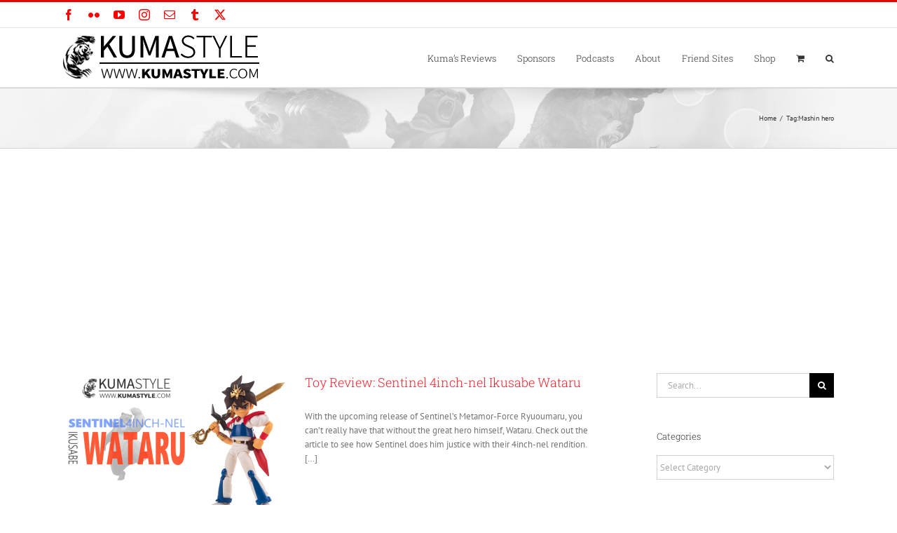

--- FILE ---
content_type: text/html; charset=utf-8
request_url: https://www.google.com/recaptcha/api2/aframe
body_size: 267
content:
<!DOCTYPE HTML><html><head><meta http-equiv="content-type" content="text/html; charset=UTF-8"></head><body><script nonce="L1Ptkgnfdfyf9QGSgPHrKA">/** Anti-fraud and anti-abuse applications only. See google.com/recaptcha */ try{var clients={'sodar':'https://pagead2.googlesyndication.com/pagead/sodar?'};window.addEventListener("message",function(a){try{if(a.source===window.parent){var b=JSON.parse(a.data);var c=clients[b['id']];if(c){var d=document.createElement('img');d.src=c+b['params']+'&rc='+(localStorage.getItem("rc::a")?sessionStorage.getItem("rc::b"):"");window.document.body.appendChild(d);sessionStorage.setItem("rc::e",parseInt(sessionStorage.getItem("rc::e")||0)+1);localStorage.setItem("rc::h",'1769490264728');}}}catch(b){}});window.parent.postMessage("_grecaptcha_ready", "*");}catch(b){}</script></body></html>